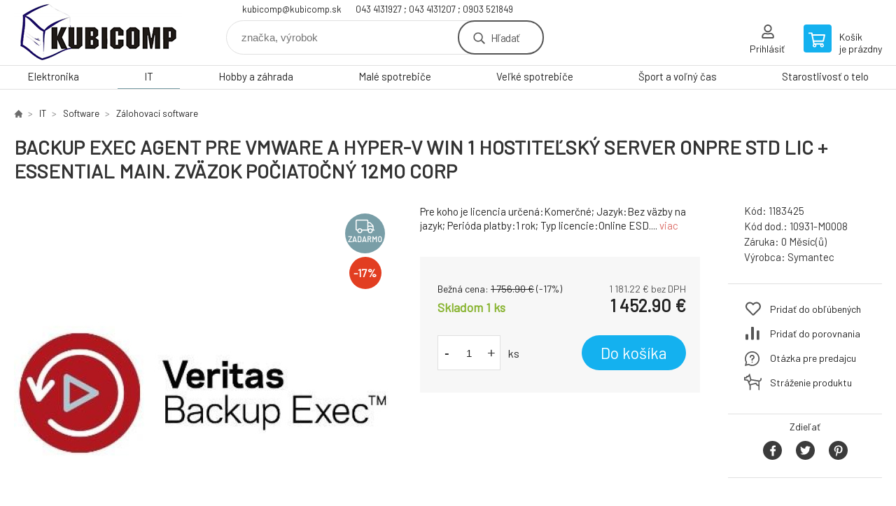

--- FILE ---
content_type: text/html; charset=utf-8
request_url: https://eshop.kubicomp.sk/backup-exec-agent-for-vmware-and-hyper-v-win-1-host-server-onpre-std-lic-essential-main-bundle-initial-12mo-corp/
body_size: 7591
content:
<!DOCTYPE html><html lang="sk"><head prefix="og: http://ogp.me/ns# fb: http://ogp.me/ns/fb#"><meta name="author" content="kubicomp" data-binargon="{&quot;fce&quot;:&quot;6&quot;, &quot;id&quot;:&quot;24821&quot;, &quot;menaId&quot;:&quot;1&quot;, &quot;menaName&quot;:&quot;€&quot;, &quot;languageCode&quot;:&quot;sk-SK&quot;, &quot;skindir&quot;:&quot;demoeshopkonfi&quot;, &quot;cmslang&quot;:&quot;1&quot;, &quot;langiso&quot;:&quot;sk&quot;, &quot;skinversion&quot;:1768900762, &quot;zemeProDoruceniISO&quot;:&quot;CZ&quot;}"><meta name="robots" content="index, follow, max-snippet:-1, max-image-preview:large"><meta http-equiv="content-type" content="text/html; charset=utf-8"><meta property="og:url" content="https://eshop.kubicomp.sk/backup-exec-agent-for-vmware-and-hyper-v-win-1-host-server-onpre-std-lic-essential-main-bundle-initial-12mo-corp/"/><meta property="og:site_name" content="https://eshop.kubicomp.sk"/><meta property="og:description" content="Pre koho je licencia určená:Komerčné; Jazyk:Bez väzby na jazyk; Perióda platby:1 rok; Typ licencie:Online ESD., Kategorie: Zálohovací software"/><meta property="og:title" content="BACKUP EXEC AGENT PRE VMWARE A HYPER-V WIN 1 HOSTITEĽSKÝ SERVER ONPRE STD LIC + ESSENTIAL MAIN. ZVÄZOK POČIATOČNÝ 12MO CORP"/><link rel="alternate" href="https://eshop.kubicomp.sk/backup-exec-agent-for-vmware-and-hyper-v-win-1-host-server-onpre-std-lic-essential-main-bundle-initial-12mo-corp/" hreflang="sk-SK" />
  <link rel="image_src" href="https://eshop.kubicomp.sk/imgcache/5/f/p1183425-553857-0a_260_260_10732.jpg" />
  <meta property="og:type" content="product"/>
  <meta property="og:image" content="https://eshop.kubicomp.sk/imgcache/5/f/p1183425-553857-0a_260_260_10732.jpg"/>
 <meta name="description" content="Pre koho je licencia určená:Komerčné; Jazyk:Bez väzby na jazyk; Perióda platby:1 rok; Typ licencie:Online ESD., Kategorie: Zálohovací software">
<meta name="keywords" content="BACKUP EXEC AGENT PRE VMWARE A HYPER-V WIN 1 HOSTITEĽSKÝ SERVER ONPRE STD LIC + ESSENTIAL MAIN. ZVÄZOK POČIATOČNÝ 12MO CORP">
<meta name="audience" content="all">
<link rel="canonical" href="https://eshop.kubicomp.sk/backup-exec-agent-for-vmware-and-hyper-v-win-1-host-server-onpre-std-lic-essential-main-bundle-initial-12mo-corp/"><link rel="shortcut icon" href="https://eshop.kubicomp.sk/favicon.ico" type="image/x-icon">

			<link rel="preconnect" href="https://fonts.googleapis.com"><link rel="dns-prefetch" href="https://fonts.googleapis.com"><link rel="preconnect" href="https://i.binargon.cz"><link rel="dns-prefetch" href="https://i.binargon.cz"><meta name="viewport" content="width=device-width,initial-scale=1"><title>BACKUP EXEC AGENT PRE VMWARE A HYPER-V WIN 1 HOSTITEĽSKÝ SERVER ONPRE STD LIC + ESSENTIAL MAIN. ZVÄZOK POČIATOČNÝ 12MO CORP - kubicomp</title><link rel="stylesheet" href="/skin/version-1768900762/demoeshopkonfi/css-obecne.css" type="text/css"><link rel="stylesheet" href="https://eshop.kubicomp.sk/skin/demoeshopkonfi/fancybox/jquery.fancybox.css" type="text/css" media="screen"><link href="https://fonts.googleapis.com/css?family=Barlow:wght@300;400;500;600;700&amp;display=swap&amp;subset=latin-ext" rel="stylesheet"><!--commonTemplates_head--><!--EO commonTemplates_head--></head><body class="cmsBody" data-ajax="0"><div class="mainContainer mainContainer--fce6"><header class="header header--default header--menu-enabled-true header--client-1"><div class="header__desktop"><div class="headerDefault"><a class="logo logo--custom logo--default" href="https://eshop.kubicomp.sk/" title="kubicomp" role="banner" style="background-image: url(https://eshop.kubicomp.sk/imgcache/0/0/skin-demoeshopkonfi-logo-1_240_93_15149.png);">kubicomp</a><section class="headerContact"><a class="headerContact__item headerContact__item--email" href="mailto:kubicomp@kubicomp.sk" rel="nofollow">kubicomp@kubicomp.sk</a><a class="headerContact__item headerContact__item--phone" href="tel:043%204131927%20;%20043%204131207%20;%200903%20521849" rel="nofollow">043 4131927 ; 043 4131207 ; 0903 521849</a></section><form class="search search--default" action="https://eshop.kubicomp.sk/hladanie/" method="post" role="search" id="js-search-form"><div class="search__container search__container--default"><input type="hidden" name="send" value="1"><input type="hidden" name="listpos" value="0"><input class="search__input search__input--default" type="text" name="as_search" placeholder="značka, výrobok" autocomplete="off" id="js-search-input"><button class="search__button search__button--default" type="submit">Hľadať</button></div></form><section class="userMenu userMenu--default"><a class="userMenu__item userMenu__item--signin js-fancy" href="#commonUserDialog" rel="nofollow"><div class="userMenu__icon userMenu__icon--signin"></div><div class="userMenu__title">Prihlásiť</div></a></section><a class="cart cart--default" href="https://eshop.kubicomp.sk/pokladna-sk/?objagree=0&amp;wtemp_krok=1" rel="nofollow"><div class="cart__icon cart__icon--cart"></div><div class="cart__text"><div class="cart__title">Košík</div><div class="cart__sum">je prázdny</div></div></a></div></div><div class="header__mobile"><section class="headerMobile"><a class="logo logo--custom logo--mobile" href="https://eshop.kubicomp.sk/" title="kubicomp" role="banner" style="background-image: url(https://eshop.kubicomp.sk/imgcache/0/0/skin-demoeshopkonfi-logo-1_240_93_15149.png);">kubicomp</a><form class="search search--mobile" action="https://eshop.kubicomp.sk/hladanie/" method="post" role="search" id="js-search-form-mobile"><div class="search__container search__container--mobile"><input type="hidden" name="send" value="1"><input type="hidden" name="listpos" value="0"><input class="search__input search__input--mobile" type="text" name="as_search" placeholder="značka, výrobok" autocomplete="off" id="js-search-input-mobile"><button class="search__button search__button--mobile" type="submit">Hľadať</button></div></form><div class="headerMobile__searchButton js-search-toggle">Hľadať</div><a class="headerMobile__signInButton headerMobile__signInButton--signin js-fancy" href="#commonUserDialog"><div class="headerMobile__signInButton-icon"></div><div class="headerMobile__signInButton-title">Prihlásiť</div></a><a class="cart cart--mobile" href="https://eshop.kubicomp.sk/pokladna-sk/?objagree=0&amp;wtemp_krok=1" rel="nofollow"><div class="cart__icon cart__icon--cart"></div><div class="cart__text"><div class="cart__title">Košík</div><div class="cart__sum">je prázdny</div></div></a><div class="headerMobile__menuButton" id="js-menu-button">Menu</div></section></div></header><nav class="menu"><div class="menu__container menu__container--visibleOnDesktop-true menu__container--textpagesOnly-false" id="js-menu"><div class="menu__items" id="js-menu-items"><span class="menu__item menu__item--eshop js-menu-item
                            " data-id="-2147483648"><a class="menu__link" href="https://eshop.kubicomp.sk/elektronika-1/" title="Elektronika" data-id="-2147483648">Elektronika</a></span><span class="menu__item menu__item--eshop menu__item--selected js-menu-item
                            " data-id="-2147483647"><a class="menu__link" href="https://eshop.kubicomp.sk/it-1/" title="IT" data-id="-2147483647">IT</a></span><span class="menu__item menu__item--eshop js-menu-item
                            " data-id="-2147483646"><a class="menu__link" href="https://eshop.kubicomp.sk/hobby-a-zahrada-1/" title="Hobby a záhrada" data-id="-2147483646">Hobby a záhrada</a></span><span class="menu__item menu__item--eshop js-menu-item
                            " data-id="-2147483645"><a class="menu__link" href="https://eshop.kubicomp.sk/male-spotrebice-1/" title="Malé spotrebiče" data-id="-2147483645">Malé spotrebiče</a></span><span class="menu__item menu__item--eshop js-menu-item
                            " data-id="-2147483644"><a class="menu__link" href="https://eshop.kubicomp.sk/velke-spotrebice-1/" title="Veľké spotrebiče" data-id="-2147483644">Veľké spotrebiče</a></span><span class="menu__item menu__item--eshop js-menu-item
                            " data-id="-2147483643"><a class="menu__link" href="https://eshop.kubicomp.sk/sport-a-volny-cas-1/" title="Šport a voľný čas" data-id="-2147483643">Šport a voľný čas</a></span><span class="menu__item menu__item--eshop js-menu-item
                            " data-id="-2147483642"><a class="menu__link" href="https://eshop.kubicomp.sk/starostlivost-o-telo-2/" title="Starostlivosť o telo" data-id="-2147483642">Starostlivosť o telo</a></span></div><div class="menu__user" id="js-user-menu-mobile"><section class="userMenu userMenu--default"><a class="userMenu__item userMenu__item--signin js-fancy" href="#commonUserDialog" rel="nofollow"><div class="userMenu__icon userMenu__icon--signin"></div><div class="userMenu__title">Prihlásiť</div></a></section></div><div class="menu__contact" id="js-contact-mobile"><section class="headerContact"><a class="headerContact__item headerContact__item--email" href="mailto:kubicomp@kubicomp.sk" rel="nofollow">kubicomp@kubicomp.sk</a><a class="headerContact__item headerContact__item--phone" href="tel:043%204131927%20;%20043%204131207%20;%200903%20521849" rel="nofollow">043 4131927 ; 043 4131207 ; 0903 521849</a></section></div></div></nav><main class="containerCombined"><section class="fce6 fce6--columns-1" id="setbind-detail" data-enable-desc-change="false" data-setData='{"a":"https:\/\/eshop.kubicomp.sk","c":1,"d":500,"d2":500,"d3":0,"e":1,"cs":[{"a":1,"b":"Běžné zboží","c":"DEFAULT"},{"a":2,"b":"Novinka","c":"NEW"},{"a":3,"b":"Bazar","c":"BAZAR"},{"a":4,"b":"Akce","c":"AKCE"}],"f":{"a":1,"b":"€"},"st":[1],"Ss":1,"Sd":1,"Se":1,"j":"BACKUP EXEC AGENT PRE VMWARE A HYPER-V WIN 1 HOSTITEĽSKÝ SERVER ONPRE STD LIC + ESSENTIAL MAIN. ZVÄZOK POČIATOČNÝ 12MO CORP","k":"24821","l":23,"m":"1183425","n":"10931-M0008","p":"https:\/\/eshop.kubicomp.sk\/imagegen.php?name=1183425\/553857-0a.jpg&amp;ftime=1767942700","q":1181.22,"r":1452.9,"s":1428.37,"t":1756.9,"x2":{"a":1,"b":"ks"},"x":{"a":"1","b":{"1":{"a":1,"b":"","c":"ks"},"2":{"a":2,"b":"","c":"g","d":2},"3":{"a":3,"b":"","c":"m","d":2},"4":{"a":4,"b":"","c":"cm","d":2},"5":{"a":5,"b":"","c":"kg","d":2}},"c":{}}}' data-setBindDiscountsCalc="0"><div class="fce6__top"><nav class="commonBreadcrumb"><a class="commonBreadcrumb__item commonBreadcrumb__item--first" href="https://eshop.kubicomp.sk" title="KUBICOMP"><span class="commonBreadcrumb__textHP"></span></a><a class="commonBreadcrumb__item commonBreadcrumb__item--regular" href="https://eshop.kubicomp.sk/it-1/" title="IT">IT</a><a class="commonBreadcrumb__item commonBreadcrumb__item--regular" href="https://eshop.kubicomp.sk/it-1/software/" title="Software">Software</a><a class="commonBreadcrumb__item commonBreadcrumb__item--regular" href="https://eshop.kubicomp.sk/it-1/software/zalohovaci-software/" title="Zálohovací software">Zálohovací software</a><span class="commonBreadcrumb__item commonBreadcrumb__item--last" title="BACKUP EXEC AGENT PRE VMWARE A HYPER-V WIN 1 HOSTITEĽSKÝ SERVER ONPRE STD LIC + ESSENTIAL MAIN. ZVÄZOK POČIATOČNÝ 12MO CORP">BACKUP EXEC AGENT PRE VMWARE A HYPER-V WIN 1 HOSTITEĽSKÝ SERVER ONPRE STD LIC + ESSENTIAL MAIN. ZVÄZOK POČIATOČNÝ 12MO CORP</span></nav><h1 class="fce6__name" id="setbind-name">BACKUP EXEC AGENT PRE VMWARE A HYPER-V WIN 1 HOSTITEĽSKÝ SERVER ONPRE STD LIC + ESSENTIAL MAIN. ZVÄZOK POČIATOČNÝ 12MO CORP</h1></div><div class="fce6__left"><div class="mainImage mainImage--columns-1"><div id="js-fce6-mobile-gallery" data-zoom="default"><a class="mainImage__item js-fancy-thumbnail" data-fancybox-type="image" data-fancybox-group="thumbnails" target="_blank" title="" href="https://eshop.kubicomp.sk/imgcache/5/f/p1183425-553857-0a_-1_-1_10732.jpg"><div class="mainImage__labelsLeft"><div id="setbind-labels-node"><div id="setbind-labels"></div></div></div><div class="mainImage__labelsRight"><div class="mainImage__freeShipping">zadarmo</div><div class="mainImage__discount" id="setbind-savings-percent-node-1" style="display:flex;">
						-<span id="setbind-savings-percent-1">17</span>%
					</div></div><img class="mainImage__image" id="setbind-image" width="540" height="540" title="BACKUP EXEC AGENT PRE VMWARE A HYPER-V WIN 1 HOSTITEĽSKÝ SERVER ONPRE STD LIC + ESSENTIAL MAIN. ZVÄZOK POČIATOČNÝ 12MO CORP" alt="BACKUP EXEC AGENT PRE VMWARE A HYPER-V WIN 1 HOSTITEĽSKÝ SERVER ONPRE STD LIC + ESSENTIAL MAIN. ZVÄZOK POČIATOČNÝ 12MO CORP" loading="lazy" src="https://eshop.kubicomp.sk/imgcache/5/f/p1183425-553857-0a_540_540_10732.jpg"></a></div></div></div><form class="fce6__center" method="post" action="https://eshop.kubicomp.sk/backup-exec-agent-for-vmware-and-hyper-v-win-1-host-server-onpre-std-lic-essential-main-bundle-initial-12mo-corp/"><input name="nakup" type="hidden" value="24821" id="setbind-product-id"><div class="fce6__shortDescription fce6__shortDescription--whitespaceOnly">Pre koho je licencia určená:Komerčné; Jazyk:Bez väzby na jazyk; Perióda platby:1 rok; Typ licencie:Online ESD.... <a class="fce6__descriptionLink js-scroll-to js-delegate-click" data-scroll-to="js-fce6-tabs" data-click-on="js-tabs-head-item-description">viac</a></div><div class="fce6__purchaseBox" id="setbind-cart-node"><div class="flexContainer"><div class="fce6__priceBefore" id="setbind-price-vat-before-node"><span class="fce6__priceBeforeTitle">Bežná cena:
								</span><span class="fce6__priceBeforeStroke"><span class="fce6__priceBeforeValue" id="setbind-price-vat-before">1 756.9</span> <span class="fce6__priceBeforeCurrency">€</span></span><span class="fce6__priceBeforePercentContainer">
									(-<span class="fce6__priceBeforePercent" id="setbind-savings-percent-2">17</span>%)
								</span></div><div class="fce6__priceTaxExcluded"><span id="setbind-price-tax-excluded">1 181.22</span> € bez DPH</div></div><div class="fce6__referenceUnit"><div class="cMernaJednotka cMernaJednotka--detail" style="display:none;" id="setbind-mernaJednotka-node"><span class="cMernaJednotka__cenaS" id="setbind-mernaJednotka-cenaS"></span><span class="cMernaJednotka__mena">€</span><span class="cMernaJednotka__oddelovac">/</span><span class="cMernaJednotka__value" id="setbind-mernaJednotka-value"></span><span class="cMernaJednotka__unit" id="setbind-mernaJednotka-unit"></span></div></div><div class="flexContainer flexContainer--baseline"><div class="availability" id="setbind-availability"><span class="availability__onStock">Skladom 1 <span class="availability__onStock-unit">ks</span></span></div><div class="fce6__priceTaxIncluded"><span id="setbind-price-tax-included">1 452.9</span> €</div></div><div class="fce6__purchaseControl"><div class="fce6AmountUnit"><section class="amountInput js-amount-input"><button class="amountInput__button amountInput__button--minus" type="button" id="setbind-minus">-</button><input class="amountInput__input" name="ks" value="1" id="setbind-amount" type="text"><button class="amountInput__button amountInput__button--plus" type="button" id="setbind-plus">+</button></section><div class="fce6AmountUnit__unitSelect"><div class="unitSelect unitSelect--unit" id="setbind-cart-unit-name">ks</div></div></div><button class="fce6__buttonBuy" id="setbind-submit" data-pen="false">Do košíka</button></div></div><div class="fce6__cartUnitContainer" id="setbind-cart-unit-node"><div class="fce6__cartUnitTitle">Vyberte si zvýhodnené balenie</div><div id="setbind-cart-unit-table"></div></div><div class="fce6__purchaseBox fce6__purchaseBox--error" id="setbind-error"></div><div class="fce6__quantityDiscounts" id="setbind-discounts-node"><div class="fce6__quantityDiscountsTitle">Množstevné zľavy</div><div class="fce6__quantityDiscountsTable" id="setbind-discounts-table"></div></div></form><div class="fce6__right"><div class="fce6__rightContainer fce6__rightContainer--info"><div class="fce6__table"><div class="fce6__row fce6__row--code"><span class="fce6__rowLabel">Kód:
							</span><span class="fce6__rowValue" id="setbind-code">1183425</span></div><div class="fce6__row fce6__row--code-supplier" id="setbind-code-supplier-node"><span class="fce6__rowLabel">Kód dod.:
							</span><span class="fce6__rowValue" id="setbind-code-supplier">10931-M0008</span></div><div class="fce6__row fce6__row--warranty"><span class="fce6__rowLabel">Záruka:
							</span><span class="fce6__rowValue">0 Měsíc(ů)</span></div><div class="fce6__row fce6__row--producer"><span class="fce6__rowLabel">Výrobca:
							</span><a class="fce6__rowValue fce6__rowValue--link" href="https://eshop.kubicomp.sk/symantec/" title="Symantec">Symantec</a></div></div></div><div class="fce6__rightContainer fce6__rightContainer--links"><div class="fce6RightLinks"><a class="fce6RightLinks-item fce6RightLinks-item--favourites" href="https://eshop.kubicomp.sk/backup-exec-agent-for-vmware-and-hyper-v-win-1-host-server-onpre-std-lic-essential-main-bundle-initial-12mo-corp/?createfav=24821" rel="nofollow">Pridať do obľúbených</a><a class="fce6RightLinks-item fce6RightLinks-item--comparison" href="https://eshop.kubicomp.sk/backup-exec-agent-for-vmware-and-hyper-v-win-1-host-server-onpre-std-lic-essential-main-bundle-initial-12mo-corp/?pridatporovnani=24821" rel="nofollow">Pridať do porovnania</a><a class="fce6RightLinks-item fce6RightLinks-item--question js-fancy" href="#js-question-form" rel="nofollow">Otázka pre predajcu</a><a class="fce6RightLinks-item fce6RightLinks-item--watchdog js-fancy" href="#js-watchdog-form" rel="nofollow">Stráženie produktu</a></div></div><div class="fce6__rightContainer fce6__rightContainer--share"><section class="share"><div class="share__text">Zdieľať</div><div class="share__buttons"><a class="share__button share__button--facebook" href="https://www.facebook.com/sharer/sharer.php?u=https://eshop.kubicomp.sk/backup-exec-agent-for-vmware-and-hyper-v-win-1-host-server-onpre-std-lic-essential-main-bundle-initial-12mo-corp/&amp;display=popup&amp;ref=plugin&amp;src=share_button" onclick="return !window.open(this.href, 'Facebook', 'width=640,height=580')" rel="nofollow"></a><a class="share__button share__button--twitter" href="https://twitter.com/intent/tweet?url=https://eshop.kubicomp.sk/backup-exec-agent-for-vmware-and-hyper-v-win-1-host-server-onpre-std-lic-essential-main-bundle-initial-12mo-corp/" onclick="return !window.open(this.href, 'Twitter', 'width=640,height=580')" rel="nofollow"></a><a class="share__button share__button--pinterest" href="//www.pinterest.com/pin/create/button/?url==https://eshop.kubicomp.sk/backup-exec-agent-for-vmware-and-hyper-v-win-1-host-server-onpre-std-lic-essential-main-bundle-initial-12mo-corp/" onclick="return !window.open(this.href, 'Pinterest', 'width=640,height=580')" rel="nofollow"></a></div></section></div></div><div class="fce6__bottom"><section class="tabs" id="js-fce6-tabs"><div class="tabs__head js-tabs-head"><div class="tabs__headItem js-tabs-head-item" id="js-tabs-head-item-description">Popis a parametre</div></div><div class="tabs__body js-tabs-body"><div class="tabs__bodyItem js-tabs-body-item"><div class="tabs__descriptionContainer flexContainer flexContainer--spaceBetween"><div class="fce6__description fce6__description--parameters-true typography typography--fce6"><h2 class="fce6__secondaryHeading">BACKUP EXEC AGENT PRE VMWARE A HYPER-V WIN 1 HOSTITEĽSKÝ SERVER ONPRE STD LIC + ESSENTIAL MAIN. ZVÄZOK POČIATOČNÝ 12MO CORP</h2><div id="setbind-description-default">Pre koho je licencia určená:Komerčné účely; Jazyk:Neviazané; Doba platnosti:1 rok; Typ licencie:Online ESD..</div></div><div class="fce6__parameters fce6__parameters--wide-false"><div class="fce6__paramsHeading">Parametre<a class="fce6__compare" href="https://eshop.kubicomp.sk/backup-exec-agent-for-vmware-and-hyper-v-win-1-host-server-onpre-std-lic-essential-main-bundle-initial-12mo-corp/?pridatporovnani=24821" rel="nofollow">Pridať do porovnania</a></div><div class="fce6__params fce6__params--wide-false"><div class="fce6__param"><div class="fce6__paramLeft">Jazyk</div><div class="fce6__paramRight">Bez vazby na jazyk</div></div><div class="fce6__param"><div class="fce6__paramLeft">Pro koho je licence určena</div><div class="fce6__paramRight">Komerční</div></div><div class="fce6__param"><div class="fce6__paramLeft">Perioda placení</div><div class="fce6__paramRight">1 rok</div></div><div class="fce6__param"><div class="fce6__paramLeft">Typ licence</div><div class="fce6__paramRight">Online ESD</div></div></div></div></div></div></div></section></div><div class="fce6__questionForm" id="js-question-form"><div class="moreInfoForm"><h1 class="moreInfoForm__main-title">BACKUP EXEC AGENT PRE VMWARE A HYPER-V WIN 1 HOSTITEĽSKÝ SERVER ONPRE STD LIC + ESSENTIAL MAIN. ZVÄZOK POČIATOČNÝ 12MO CORP</h1><form id="questionForm" class="moreInfoForm__form" method="post" action="https://eshop.kubicomp.sk/backup-exec-agent-for-vmware-and-hyper-v-win-1-host-server-onpre-std-lic-essential-main-bundle-initial-12mo-corp/" autocomplete="on"><div class="moreInfoForm__row"><label for="stiz_mail" class="moreInfoForm__label">E-mail</label><div class="moreInfoForm__value"><input type="email" class="moreInfoForm__input" id="stiz_mail" name="infoobratem" value="@" autocomplete="email" required="true" pattern="^\s*[^@\s]+@(\w+(-\w+)*\.)+[a-zA-Z]{2,63}\s*$"><div class="moreInfoForm__validation"><div class="validation" id="validation_stiz_mail"><div class="validation__icon"></div>Email, na ktorý Vám príde odpoveď</div></div></div></div><div class="moreInfoForm__row"><label for="stiz_tel" class="moreInfoForm__label">Telefón</label><div class="moreInfoForm__value"><input type="tel" class="moreInfoForm__input" name="infoobratem3" id="stiz_tel" value="+420" autocomplete="tel" required="true" pattern="^(([+]|00)(\s*[0-9]){1,4}){0,1}(\s*[0-9]){9,10}$"><div class="moreInfoForm__validation"><div class="validation" id="validation_stiz_tel"><div class="validation__icon"></div>Zadajte kontaktný telefón</div></div></div></div><div class="moreInfoForm__row moreInfoForm__row--message"><label for="stiz_text" class="moreInfoForm__label">Odkaz</label><div class="moreInfoForm__value"><textarea name="infoobratem2" class="moreInfoForm__textarea" id="stiz_text" required="true" pattern=".*[\S]{2,}.*"></textarea><div class="moreInfoForm__validation"><div class="validation" id="validation_stiz_text"><div class="validation__icon"></div>Vaše prianie, aspoň 3 znakov</div></div></div></div><div class="moreInfoForm__captcha"><div class="moreInfoForm__captcha-row"><label for="knihapranicaptcha" class="moreInfoForm__captcha-label">Opíšte kód</label><div class="moreInfoForm__captcha-value"><div class="moreInfoForm__captcha-image-wrapper"><img src="https://eshop.kubicomp.sk/class.securityimage.php?kod=infoobratemcaptcha&amp;width=210&amp;height=50" alt="' '"></div><div class="moreInfoForm__captcha-input-wrapper"><input type="text" class="moreInfoForm__input" id="infoobratemcaptcha" name="infoobratemcaptcha" value=""></div><div class="moreInfoForm__validation"><div class="validation" id="validation_knihapranicaptcha"><div class="validation__icon"></div>Opíšte kód z obrázku tak, ako ho vidíte</div></div></div></div></div><div class="moreInfoForm__buttons-wrapper"><a href="/" title="Späť do e-shopu" class="moreInfoForm__back">Späť do e-shopu</a><button type="submit" class="moreInfoForm__send">Odoslať</button></div></form></div></div><div class="fce6__watchDogForm" id="js-watchdog-form"><div data-binargon="commonWatchDog" class="commonWatchDog commonWatchDog--common-popup-false"><form name="pes" id="pes" method="post" action="https://eshop.kubicomp.sk/backup-exec-agent-for-vmware-and-hyper-v-win-1-host-server-onpre-std-lic-essential-main-bundle-initial-12mo-corp/"><input type="hidden" name="haf" value="1" id="id_commonWatchDog_hidden_haf"><div class="commonWatchDog__title">Sledovanie produktu</div><input type="hidden" name="detail" id="id_commonWatchDog_hidden_detail" value="24821"><div class="commonWatchDog__text">Zadajte podmienky a e-mail, na ktorý chcete poslať správu, keď sú tieto podmienky splnené</div><div class="commonWatchDog__body"><div class="commonWatchDog__body__inner"><div class="commonWatchDog__row"><input type="checkbox" name="haf_sklad" id="haf_sklad" class="commonWatchDog__input js-commonWatchDog-checkbox"><label for="haf_sklad" class="commonWatchDog__label">Produkt bude na sklade</label></div><div class="commonWatchDog__row"><input type="checkbox" name="haf_cena" id="haf_cena2sdph" class="commonWatchDog__input js-commonWatchDog-checkbox"><label for="haf_cena2sdph" class="commonWatchDog__label">Ak cena klesne pod</label><div class="commonWatchDog__price-input"><input type="number" class="commonWatchDog__input js-haf_cena2sdph_input" name="haf_cena2sdph" value="1452.90"></div>€</div><div class="commonWatchDog__row"><input type="checkbox" name="haf_cena3" id="haf_cena3" class="commonWatchDog__input js-commonWatchDog-checkbox" checked><label for="haf_cena3" class="commonWatchDog__label">Vždy, keď sa zmení cena</label></div><div class="commonWatchDog__row commonWatchDog__row--email"><label for="haf_mail" class="commonWatchDog__label commonWatchDog__label--email">Poslať správu na môj e-mail</label><input class="commonWatchDog__input" type="email" name="haf_mail" id="haf_mail" pattern=".*[\S]{2,}.*" required="true" value="@"></div></div></div><div class="commonWatchDog__footer"><div class="commonWatchDog__button"><button class="btn" type="submit">Sledovat</button></div></div></form></div></div></section></main><section class="history"><div class="history__title">Naposledy navštívené</div><div class="history__container"><div class="history__items"><div class="productHistory productHistory--first"><a class="productHistory__link" href="https://eshop.kubicomp.sk/backup-exec-agent-for-vmware-and-hyper-v-win-1-host-server-onpre-std-lic-essential-main-bundle-initial-12mo-corp/" title="BACKUP EXEC AGENT PRE VMWARE A HYPER-V WIN 1 HOSTITEĽSKÝ SERVER ONPRE STD LIC + ESSENTIAL MAIN. ZVÄZOK POČIATOČNÝ 12MO CORP"><div class="productHistory__imageContainer"><img class="productHistory__image" src="https://eshop.kubicomp.sk/imgcache/5/f/p1183425-553857-0a_115_115_10732.jpg" width="115" height="115" alt="BACKUP EXEC AGENT PRE VMWARE A HYPER-V WIN 1 HOSTITEĽSKÝ SERVER ONPRE STD LIC + ESSENTIAL MAIN. ZVÄZOK POČIATOČNÝ 12MO CORP" loading="lazy"></div><div class="productHistory__name">BACKUP EXEC AGENT PRE VMWARE A HYPER-V WIN 1 HOSTITEĽSKÝ SERVER ONPRE STD LIC + ESSENTIAL MAIN. ZVÄZOK POČIATOČNÝ 12MO CORP</div></a></div></div></div></section><section class="newsletter newsletter--fce6"><div class="newsletter__container"><div class="newsletter__text">Zľavy a novinky e-mailom</div><form class="newsletter__form" method="post" action="https://eshop.kubicomp.sk/backup-exec-agent-for-vmware-and-hyper-v-win-1-host-server-onpre-std-lic-essential-main-bundle-initial-12mo-corp/" id="js-newsletter"><input type="hidden" name="recaptchaResponse" id="recaptchaResponse"><input class="newsletter__input" type="email" name="enov" placeholder="@" required="true"><button class="newsletter__button" type="submit"><span class="newsletter__buttonText newsletter__buttonText--1">Chcem</span><span class="newsletter__buttonText newsletter__buttonText--2">odoberať</span></button></form><div class="newsletter__contact"><a class="newsletter__link newsletter__link--email" href="mailto:kubicomp@kubicomp.sk" rel="nofollow">kubicomp@kubicomp.sk</a><a class="newsletter__link newsletter__link--phone" href="tel:043%204131927%20;%20043%204131207%20;%200903%20521849" rel="nofollow">043 4131927 ; 043 4131207 ; 0903 521849</a></div></div></section><section class="preFooter preFooter--fce6"><div class="preFooter__content"><div class="preFooter__logo"><a class="logo logo--custom logo--footer" href="https://eshop.kubicomp.sk/" title="kubicomp" role="banner" style="background-image: url(https://eshop.kubicomp.sk/imgcache/0/0/skin-demoeshopkonfi-logo-1_240_93_15149.png);">kubicomp</a></div><address class="preFooter__address">KUBICOMP s.r.o.<br>P. Mudroňa 503/9<br>03601 Martin<br>Slovenská Republika<br>IČO: 36369551<br>IČ DPH (DIČ): SK2020117935</address><div class="preFooter__textpages"><div class="preFooter__textpagesColumn preFooter__textpagesColumn--1"><div class="preFooter__textpagesButton js-prefooter-textpages-button" data-id="1"><span class="preFooter__mobileOnly">Ďalšie informácie</span></div><ul class="footerTextpages footerTextpages--default js-footerTextpages" data-id="1"><li class="footerTextpages__item footerTextpages__item--TXTOBCH"><a href="https://eshop.kubicomp.sk/obchodne-podmienky/" title="Obchodné podmienky" class="footerTextpages__link ">Obchodné podmienky</a></li><li class="footerTextpages__item"><a href="https://eshop.kubicomp.sk/gdpr-ochrana-osobnych-udajov/" title="GDPR ochrana osobných údajov" class="footerTextpages__link ">GDPR ochrana osobných údajov</a></li><li class="footerTextpages__item"><a href="https://eshop.kubicomp.sk/kontaktne-informacie/" title="Kontaktné informácie" class="footerTextpages__link ">Kontaktné informácie</a></li><li class="footerTextpages__item"><a href="https://eshop.kubicomp.sk/doprava-a-sposob-platby/" title="Doprava a spôsob platby" class="footerTextpages__link ">Doprava a spôsob platby</a></li><li class="footerTextpages__item footerTextpages__item--warrantyClaim"><a href="https://eshop.kubicomp.sk/reklamacie/" title="Reklamacia" class="footerTextpages__link ">Reklamacia</a></li></ul></div><div class="preFooter__textpagesColumn preFooter__textpagesColumn--2"><div class="preFooter__textpagesButton js-prefooter-textpages-button" data-id="2"><span class="preFooter__mobileOnly">Textové stránky</span></div></div></div><section class="social"></section><div class="preFooter__payments"></div></div></section><footer class="footer footer--fce6"><div class="footer__copyright"><span>Copyright © 2026 KUBICOMP s.r.o. </span><span>Všetky práva vyhradené.</span></div><div class="footer__binargon"><a target="_blank" href="https://www.binargon.cz/eshop/" title="ecommerce solutions">Ecommerce solutions</a> <a target="_blank" title="ecommerce solutions" href="https://www.binargon.cz/">BINARGON.cz</a> - <a href="https://eshop.kubicomp.sk/sitemap-sk/" title="">Mapa stránok</a></div></footer></div><script type="text/javascript" src="/admin/js/index.php?load=jquery,jquery.fancybox.pack,glide,forms,range4,slick,binargon.whisperer,ajaxcontroll,binargon.cEssoxKalkulacka,binargon.cDeliveryClass,binargon.produktDetailClass,montanus.tabs,binargon.cVelikostniTabulky"></script><script type="text/javascript" src="https://eshop.kubicomp.sk/version-1768900623/indexjs_6_1_demoeshopkonfi.js"></script><div class="commonUserDialog commonUserDialog--common-popup-false" id="commonUserDialog" style="display:none;"><div class="commonUserDialog__loginForm"><div class="commonUserDialog__loginForm__title">Prihlásenie</div><form method="post" action="https://eshop.kubicomp.sk/backup-exec-agent-for-vmware-and-hyper-v-win-1-host-server-onpre-std-lic-essential-main-bundle-initial-12mo-corp/" class="commonUserDialog__loginForm__form"><input type="hidden" name="loging" value="1"><div class="commonUserDialog__loginForm__row"><label class="commonUserDialog__loginForm__label commonUserDialog__loginForm__label--name">Užívateľské meno:</label><input class="commonUserDialog__loginForm__input commonUserDialog__loginForm__input--name input" type="text" name="log_new" value="" autocomplete="username"></div><div class="commonUserDialog__loginForm__row"><label class="commonUserDialog__loginForm__label commonUserDialog__loginForm__label--password">Heslo:</label><input class="commonUserDialog__loginForm__input commonUserDialog__loginForm__input--password input" type="password" name="pass_new" value="" autocomplete="current-password"></div><div class="commonUserDialog__loginForm__row commonUserDialog__loginForm__row--buttonsWrap"><a class="commonUserDialog__loginForm__forgottenHref" href="https://eshop.kubicomp.sk/prihlasenie/">zabudnuté heslo</a><button class="commonUserDialog__loginForm__button button" type="submit">Prihlásiť</button></div><div class="commonUserDialog__loginForm__row commonUserDialog__loginForm__row--facebook"></div><div class="commonUserDialog__loginForm__row commonUserDialog__loginForm__row--register"><span class="commonUserDialog__loginForm__registrationDesc">Nemáte ešte účet?<a class="commonUserDialog__loginForm__registrationHref" href="https://eshop.kubicomp.sk/registracia/">Zaregistrujte sa</a><span class="commonUserDialog__loginForm__registrationDot">.</span></span></div></form></div></div><!--commonTemplates (začátek)--><script data-binargon="common_json-ld (detail)" type="application/ld+json">{"@context":"http://schema.org/","@type":"Product","sku":"1183425","name":"BACKUP EXEC AGENT PRE VMWARE A HYPER-V WIN 1 HOSTITEĽSKÝ SERVER ONPRE STD LIC + ESSENTIAL MAIN. ZVÄZOK POČIATOČNÝ 12MO CORP","image":["https:\/\/eshop.kubicomp.sk\/imagegen.php?name=1183425\/553857-0a.jpg"],"description":"Pre koho je licencia určená:Komerčné účely; Jazyk:Neviazané; Doba platnosti:1 rok; Typ licencie:Online ESD..","mpn":"1183425","manufacturer":"Symantec","brand":{"@type":"Brand","name":"Symantec"},"category":"IT","weight":"0.000","isRelatedTo":[],"isSimilarTo":[],"offers":{"@type":"Offer","price":"1453","priceValidUntil":"2026-01-25","itemCondition":"http://schema.org/NewCondition","priceCurrency":"EUR","availability":"http:\/\/schema.org\/InStock","url":"https://eshop.kubicomp.sk/backup-exec-agent-for-vmware-and-hyper-v-win-1-host-server-onpre-std-lic-essential-main-bundle-initial-12mo-corp/"}}</script><script data-binargon="common_json-ld (breadcrumb)" type="application/ld+json">{"@context":"http://schema.org","@type":"BreadcrumbList","itemListElement": [{"@type":"ListItem","position": 1,"item":{"@id":"https:\/\/eshop.kubicomp.sk","name":"kubicomp","image":""}},{"@type":"ListItem","position": 2,"item":{"@id":"https:\/\/eshop.kubicomp.sk\/it-1\/","name":"IT","image":"https:\/\/eshop.kubicomp.sk\/publicdoc\/edsystem\/52.jpg"}},{"@type":"ListItem","position": 3,"item":{"@id":"https:\/\/eshop.kubicomp.sk\/it-1\/software\/","name":"Software","image":"https:\/\/eshop.kubicomp.sk\/publicdoc\/edsystem\/9.jpg"}},{"@type":"ListItem","position": 4,"item":{"@id":"https:\/\/eshop.kubicomp.sk\/it-1\/software\/zalohovaci-software\/","name":"Zálohovací software","image":""}},{"@type":"ListItem","position": 5,"item":{"@id":"https:\/\/eshop.kubicomp.sk\/backup-exec-agent-for-vmware-and-hyper-v-win-1-host-server-onpre-std-lic-essential-main-bundle-initial-12mo-corp\/","name":"BACKUP EXEC AGENT PRE VMWARE A HYPER-V WIN 1 HOSTITEĽSKÝ SERVER ONPRE STD LIC + ESSENTIAL MAIN. ZVÄZOK POČIATOČNÝ 12MO CORP","image":"https:\/\/eshop.kubicomp.sk\/imagegen.php?autoimage=1183425"}}]}</script><!--commonTemplates (konec)--></body></html>


--- FILE ---
content_type: image/svg+xml
request_url: https://i.binargon.cz/demoeshopkonfi/rgba(121,158,167,1)/ico_envelope.svg
body_size: 730
content:
<?xml version="1.0" encoding="UTF-8"?><!DOCTYPE svg PUBLIC "-//W3C//DTD SVG 1.1//EN" "http://www.w3.org/Graphics/SVG/1.1/DTD/svg11.dtd"><svg xmlns="http://www.w3.org/2000/svg" enable-background="new 0 0 42.52 42.52" version="1.1" viewBox="0 0 42.52 42.52" xml:space="preserve"><path fill="rgba(121,158,167,1)" d="m31.883 11.454h-21.766c-1.388 0-2.512 1.125-2.512 2.512v15.067c0 1.387 1.124 2.512 2.512 2.512h21.766c1.386 0 2.511-1.125 2.511-2.512v-15.067c0-1.387-1.125-2.512-2.511-2.512zm0.837 17.579c0 0.461-0.377 0.838-0.837 0.838h-21.766c-0.46 0-0.838-0.377-0.838-0.838v-10.725c1.193 0.979 3.076 2.491 6.84 5.479 1.071 0.856 2.966 2.747 4.881 2.735 1.903 0.017 3.783-1.856 4.881-2.735 3.762-2.987 5.646-4.499 6.839-5.479v10.725zm0-12.902c-1.146 0.969-2.784 2.303-7.88 6.347-0.884 0.702-2.626 2.393-3.84 2.37-1.214 0.021-2.961-1.668-3.84-2.37-5.098-4.044-6.734-5.378-7.881-6.347v-2.165c0-0.461 0.378-0.837 0.838-0.837h21.766c0.46 0 0.837 0.376 0.837 0.837v2.165z"/></svg>